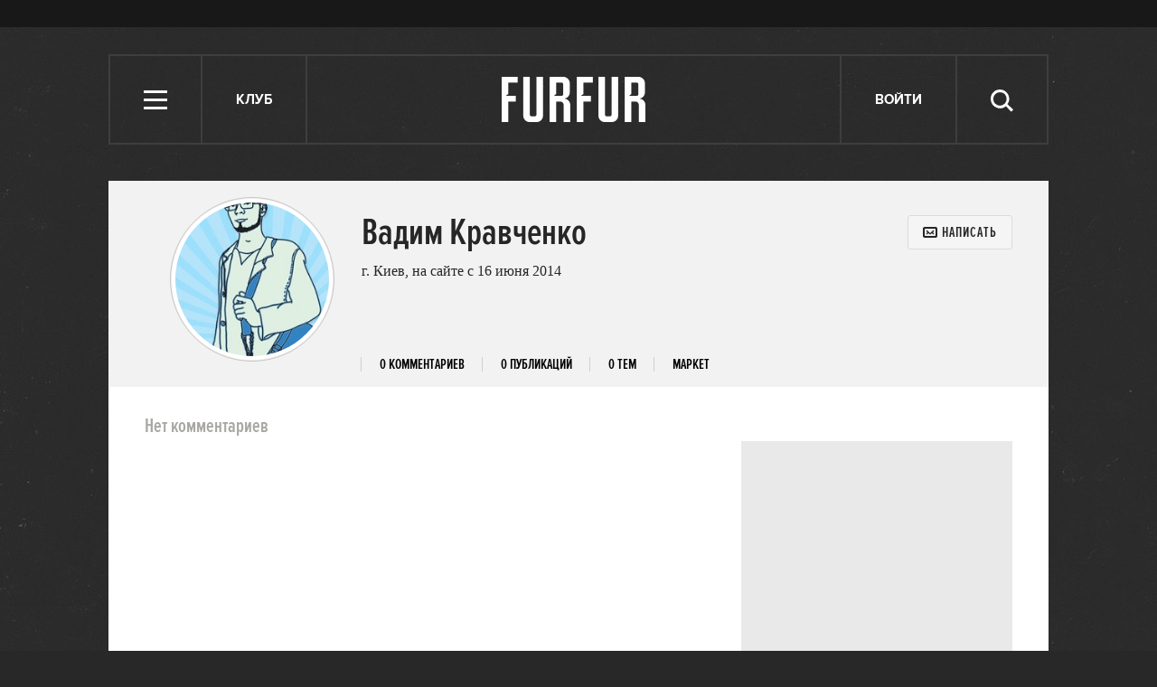

--- FILE ---
content_type: text/html; charset=utf-8
request_url: https://www.google.com/recaptcha/api2/aframe
body_size: 221
content:
<!DOCTYPE HTML><html><head><meta http-equiv="content-type" content="text/html; charset=UTF-8"></head><body><script nonce="r5-ooOauRpy7CMY9BL55lw">/** Anti-fraud and anti-abuse applications only. See google.com/recaptcha */ try{var clients={'sodar':'https://pagead2.googlesyndication.com/pagead/sodar?'};window.addEventListener("message",function(a){try{if(a.source===window.parent){var b=JSON.parse(a.data);var c=clients[b['id']];if(c){var d=document.createElement('img');d.src=c+b['params']+'&rc='+(localStorage.getItem("rc::a")?sessionStorage.getItem("rc::b"):"");window.document.body.appendChild(d);sessionStorage.setItem("rc::e",parseInt(sessionStorage.getItem("rc::e")||0)+1);localStorage.setItem("rc::h",'1766075231602');}}}catch(b){}});window.parent.postMessage("_grecaptcha_ready", "*");}catch(b){}</script></body></html>